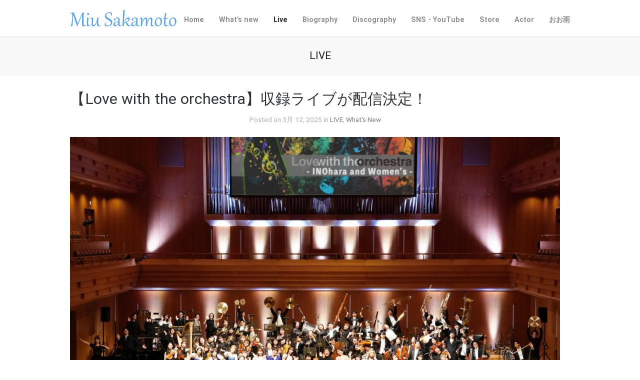

--- FILE ---
content_type: text/html; charset=UTF-8
request_url: http://www.miuskmt.com/category/whatsnew/live/page/2/
body_size: 58243
content:
<!DOCTYPE html>
<html lang="ja">

<head>
	<meta http-equiv="Content-Type" content="text/html; charset=UTF-8" />
	<title>坂本美雨オフィシャルサイト  &raquo; LIVE</title>
	<meta name="viewport" content="width=device-width, initial-scale = 1.0, maximum-scale=1.0, user-scalable=yes" />
	<meta http-equiv="X-UA-Compatible" content="IE=edge" />
	
	<link href='https://fonts.googleapis.com/css?family=PT+Sans' rel='stylesheet' type='text/css'>
	<link rel="stylesheet" type="text/css" href="https://fonts.googleapis.com/css?family=Droid+Serif:regular,bold" />
							
			<link rel="stylesheet" type="text/css" href="https://fonts.googleapis.com/css?family=RobotoDraft:regular,italic,bold,bolditalic" />
				<link rel="stylesheet" type="text/css" href="https://fonts.googleapis.com/css?family=RobotoDraft:regular,italic,bold,bolditalic" />
				<link rel="stylesheet" type="text/css" href="https://fonts.googleapis.com/css?family=RobotoDraft:regular,italic,bold,bolditalic" />
					<link rel="stylesheet" type="text/css" href="https://fonts.googleapis.com/css?family=RobotoDraft:regular,italic,bold,bolditalic" />
				<link rel="stylesheet" type="text/css" href="https://fonts.googleapis.com/css?family=RobotoDraft:regular,italic,bold,bolditalic" />
				<link rel="stylesheet" type="text/css" href="https://fonts.googleapis.com/css?family=RobotoDraft:regular,italic,bold,bolditalic" />
	

	<link rel="stylesheet" href="http://www.miuskmt.com/wp-content/themes/baylie/style.css" type="text/css" media="screen" />
	<link rel="alternate" type="application/rssxml" title="坂本美雨オフィシャルサイト RSS Feed" href="http://www.miuskmt.com/feed/" />
	<link rel="alternate" type="application/atomxml" title="坂本美雨オフィシャルサイト Atom Feed" href="http://www.miuskmt.com/feed/atom/" />
	<link rel="pingback" href="http://www.miuskmt.com/xmlrpc.php" />

	
	
	<link rel='dns-prefetch' href='//maxcdn.bootstrapcdn.com' />
<link rel='dns-prefetch' href='//s.w.org' />
<link rel="alternate" type="application/rss+xml" title="坂本美雨オフィシャルサイト &raquo; LIVE カテゴリーのフィード" href="http://www.miuskmt.com/category/whatsnew/live/feed/" />
		<script type="text/javascript">
			window._wpemojiSettings = {"baseUrl":"https:\/\/s.w.org\/images\/core\/emoji\/2.2.1\/72x72\/","ext":".png","svgUrl":"https:\/\/s.w.org\/images\/core\/emoji\/2.2.1\/svg\/","svgExt":".svg","source":{"concatemoji":"http:\/\/www.miuskmt.com\/wp-includes\/js\/wp-emoji-release.min.js?ver=4.7.31"}};
			!function(t,a,e){var r,n,i,o=a.createElement("canvas"),l=o.getContext&&o.getContext("2d");function c(t){var e=a.createElement("script");e.src=t,e.defer=e.type="text/javascript",a.getElementsByTagName("head")[0].appendChild(e)}for(i=Array("flag","emoji4"),e.supports={everything:!0,everythingExceptFlag:!0},n=0;n<i.length;n++)e.supports[i[n]]=function(t){var e,a=String.fromCharCode;if(!l||!l.fillText)return!1;switch(l.clearRect(0,0,o.width,o.height),l.textBaseline="top",l.font="600 32px Arial",t){case"flag":return(l.fillText(a(55356,56826,55356,56819),0,0),o.toDataURL().length<3e3)?!1:(l.clearRect(0,0,o.width,o.height),l.fillText(a(55356,57331,65039,8205,55356,57096),0,0),e=o.toDataURL(),l.clearRect(0,0,o.width,o.height),l.fillText(a(55356,57331,55356,57096),0,0),e!==o.toDataURL());case"emoji4":return l.fillText(a(55357,56425,55356,57341,8205,55357,56507),0,0),e=o.toDataURL(),l.clearRect(0,0,o.width,o.height),l.fillText(a(55357,56425,55356,57341,55357,56507),0,0),e!==o.toDataURL()}return!1}(i[n]),e.supports.everything=e.supports.everything&&e.supports[i[n]],"flag"!==i[n]&&(e.supports.everythingExceptFlag=e.supports.everythingExceptFlag&&e.supports[i[n]]);e.supports.everythingExceptFlag=e.supports.everythingExceptFlag&&!e.supports.flag,e.DOMReady=!1,e.readyCallback=function(){e.DOMReady=!0},e.supports.everything||(r=function(){e.readyCallback()},a.addEventListener?(a.addEventListener("DOMContentLoaded",r,!1),t.addEventListener("load",r,!1)):(t.attachEvent("onload",r),a.attachEvent("onreadystatechange",function(){"complete"===a.readyState&&e.readyCallback()})),(r=e.source||{}).concatemoji?c(r.concatemoji):r.wpemoji&&r.twemoji&&(c(r.twemoji),c(r.wpemoji)))}(window,document,window._wpemojiSettings);
		</script>
		<style type="text/css">
img.wp-smiley,
img.emoji {
	display: inline !important;
	border: none !important;
	box-shadow: none !important;
	height: 1em !important;
	width: 1em !important;
	margin: 0 .07em !important;
	vertical-align: -0.1em !important;
	background: none !important;
	padding: 0 !important;
}
</style>
<link rel='stylesheet' id='superfish-css'  href='http://www.miuskmt.com/wp-content/themes/baylie/css/superfish.css?ver=1.4.8' type='text/css' media='all' />
<link rel='stylesheet' id='slideshow-css'  href='http://www.miuskmt.com/wp-content/themes/baylie/css/flexslider.css?ver=1.8' type='text/css' media='all' />
<link rel='stylesheet' id='baylie-font-awesome-css'  href='//maxcdn.bootstrapcdn.com/font-awesome/4.2.0/css/font-awesome.min.css?ver=4.2.0' type='text/css' media='all' />
<script type='text/javascript' src='http://www.miuskmt.com/wp-includes/js/jquery/jquery.js?ver=1.12.4'></script>
<script type='text/javascript' src='http://www.miuskmt.com/wp-includes/js/jquery/jquery-migrate.min.js?ver=1.4.1'></script>
<link rel='https://api.w.org/' href='http://www.miuskmt.com/wp-json/' />
<meta name="generator" content="WordPress 4.7.31" />
<meta name="generator" content=" " />

<style type="text/css" media="screen">


	#mainNav ul a{ font-family: 'RobotoDraft'; }
	h1, h2, h3, h4, h5, h6, .homeSection h3, #pageHead h1, .widgetBox span.title { font-family: 'RobotoDraft' !important; }
	.sectionHead p{ font-family: 'RobotoDraft'; }
	body { font-family: 'RobotoDraft'; }
	.home .slideshow h1,.home .slideshow h2,.home .slideshow h3,.home .slideshow h4,.home .slideshow h5 { font-family: 'RobotoDraft' !important; }
	.home .slideshow p { font-family: 'RobotoDraft'; }
	#homeMessage p { font-family: 'RobotoDraft'; }




	blockquote, address {
		border-left: 5px solid #85bec4;
	}
	#filterNav .selected, #filterNav a.selected:hover {
		background-color: #85bec4;
	}

	.posts .post .date
	{
		background-color: #85bec4 !important;
	}
	#content .project.small .inside{
		background-color: #85bec4 !important;
	}

	#homeMessage {
		background-color: #252525;
	}

#mainNav ul a, #mainNav ul li.sfHover ul a { color: #8f8f8f !important;	}
	#mainNav ul li.current a,
	#mainNav ul li.current-cat a,
	#mainNav ul li.current_page_item a,
	#mainNav ul li.current-menu-item a,
	#mainNav ul li.current-post-ancestor a,
	.single-post #mainNav ul li.current_page_parent a,
	#mainNav ul li.current-category-parent a,
	#mainNav ul li.current-category-ancestor a,
	#mainNav ul li.current-portfolio-ancestor a,
	#mainNav ul li.current-projects-ancestor a {
		color: #2e2e2e !important;
	}
	#mainNav ul li.sfHover a,
	#mainNav ul li a:hover,
	#mainNav ul li:hover {
		color: #2e2e2e !important;
	}
	#mainNav ul li.sfHover ul a:hover { color: #2e2e2e !important;}

a { color: #4da7ca;}
a:hover {color: #4290ae;}
.button, #searchsubmit, input[type="submit"] {background-color: #757575;}
 html {height: 101%;} 

</style>

<!--[if IE 8]>
<link rel="stylesheet" href="http://www.miuskmt.com/wp-content/themes/baylie/css/ie8.css" type="text/css" media="screen" />
<![endif]-->
<!--[if IE]><script src="http://html5shiv.googlecode.com/svn/trunk/html5.js"></script><![endif]-->


<script>

  var _gaq = _gaq || [];
  _gaq.push(['_setAccount', 'UA-36283177-1']);
  _gaq.push(['_trackPageview']);

  (function() {
    var ga = document.createElement('script'); ga.type = 'text/javascript'; ga.async = true;
    ga.src = ('https:' == document.location.protocol ? 'https://ssl' : 'http://www') + '.google-analytics.com/ga.js';
    var s = document.getElementsByTagName('script')[0]; s.parentNode.insertBefore(ga, s);
  })();

</script>

<link rel="icon" href="http://www.miuskmt.com/wp-content/uploads/2023/11/cropped-miu_anadare_main_72_s-32x32.jpg" sizes="32x32" />
<link rel="icon" href="http://www.miuskmt.com/wp-content/uploads/2023/11/cropped-miu_anadare_main_72_s-192x192.jpg" sizes="192x192" />
<link rel="apple-touch-icon-precomposed" href="http://www.miuskmt.com/wp-content/uploads/2023/11/cropped-miu_anadare_main_72_s-180x180.jpg" />
<meta name="msapplication-TileImage" content="http://www.miuskmt.com/wp-content/uploads/2023/11/cropped-miu_anadare_main_72_s-270x270.jpg" />
</head>

<body class="archive paged category category-live category-41 paged-2 category-paged-2 chrome has-slideshow" >

<div id="slideNav" class="panel">
 	<a href="javascript:jQuery.pageslide.close()" class="closeBtn"></a>
 	<div id="mainNav">
 		<div class="menu-menu-1-container"><ul id="menu-menu-1" class=""><li id="menu-item-2759" class="menu-item menu-item-type-post_type menu-item-object-page menu-item-home menu-item-2759"><a href="http://www.miuskmt.com/">Home</a></li>
<li id="menu-item-2766" class="menu-item menu-item-type-post_type menu-item-object-page menu-item-2766"><a href="http://www.miuskmt.com/whatsnew/">What&#8217;s new</a></li>
<li id="menu-item-3211" class="menu-item menu-item-type-taxonomy menu-item-object-category current-menu-item menu-item-3211"><a href="http://www.miuskmt.com/category/whatsnew/live/">Live</a></li>
<li id="menu-item-3079" class="menu-item menu-item-type-post_type menu-item-object-page menu-item-3079"><a href="http://www.miuskmt.com/biography/">Biography</a></li>
<li id="menu-item-2760" class="menu-item menu-item-type-post_type menu-item-object-page menu-item-2760"><a href="http://www.miuskmt.com/discography/">Discography</a></li>
<li id="menu-item-2765" class="menu-item menu-item-type-post_type menu-item-object-page menu-item-has-children menu-item-2765"><a href="http://www.miuskmt.com/staffblog/">SNS・YouTube</a>
<ul class="sub-menu">
	<li id="menu-item-2779" class="menu-item menu-item-type-custom menu-item-object-custom menu-item-2779"><a href="https://www.instagram.com/miu_sakamoto/">坂本美雨 Instagram</a></li>
	<li id="menu-item-2780" class="menu-item menu-item-type-custom menu-item-object-custom menu-item-2780"><a href="https://twitter.com/miusakamoto?lang=ja">坂本美雨 Twitter</a></li>
	<li id="menu-item-2781" class="menu-item menu-item-type-custom menu-item-object-custom menu-item-2781"><a href="https://www.facebook.com/MiuSakamotoOfficial/">坂本美雨 Facebook</a></li>
	<li id="menu-item-3177" class="menu-item menu-item-type-custom menu-item-object-custom menu-item-3177"><a href="https://www.instagram.com/miusakamoto.staffofficial/">坂本美雨 25th Anniversary PROJECT Instagram</a></li>
	<li id="menu-item-3508" class="menu-item menu-item-type-custom menu-item-object-custom menu-item-3508"><a href="https://www.youtube.com/channel/UCOlHnTMrGSul31YiPsAKndg">YouTube</a></li>
</ul>
</li>
<li id="menu-item-3622" class="menu-item menu-item-type-custom menu-item-object-custom menu-item-3622"><a href="https://sakamotomiu.stores.jp/">Store</a></li>
<li id="menu-item-2768" class="menu-item menu-item-type-custom menu-item-object-custom menu-item-2768"><a href="https://www.miusakamoto.com/">Actor</a></li>
<li id="menu-item-2778" class="menu-item menu-item-type-custom menu-item-object-custom menu-item-2778"><a href="https://www.ooame.com/">おお雨</a></li>
</ul></div> 	</div>
 	</div>

<div id="container">
<div id="header">
		<div class="bottom">
	<div class="surround">
	<div class="inside clearfix">
						<div id="logo">
					<h3 class="logo"><a href="http://www.miuskmt.com"><img src="http://www.miuskmt.com/wp-content/uploads/2013/09/logo2.svg" alt="坂本美雨オフィシャルサイト" /></a></h3>
				</div>

		<div id="mainNav" class="clearfix">
			<div class="menu-menu-1-container"><ul id="menu-menu-2" class="sf-menu"><li class="menu-item menu-item-type-post_type menu-item-object-page menu-item-home menu-item-2759"><a href="http://www.miuskmt.com/">Home</a></li>
<li class="menu-item menu-item-type-post_type menu-item-object-page menu-item-2766"><a href="http://www.miuskmt.com/whatsnew/">What&#8217;s new</a></li>
<li class="menu-item menu-item-type-taxonomy menu-item-object-category current-menu-item menu-item-3211"><a href="http://www.miuskmt.com/category/whatsnew/live/">Live</a></li>
<li class="menu-item menu-item-type-post_type menu-item-object-page menu-item-3079"><a href="http://www.miuskmt.com/biography/">Biography</a></li>
<li class="menu-item menu-item-type-post_type menu-item-object-page menu-item-2760"><a href="http://www.miuskmt.com/discography/">Discography</a></li>
<li class="menu-item menu-item-type-post_type menu-item-object-page menu-item-has-children menu-item-2765"><a href="http://www.miuskmt.com/staffblog/">SNS・YouTube</a>
<ul class="sub-menu">
	<li class="menu-item menu-item-type-custom menu-item-object-custom menu-item-2779"><a href="https://www.instagram.com/miu_sakamoto/">坂本美雨 Instagram</a></li>
	<li class="menu-item menu-item-type-custom menu-item-object-custom menu-item-2780"><a href="https://twitter.com/miusakamoto?lang=ja">坂本美雨 Twitter</a></li>
	<li class="menu-item menu-item-type-custom menu-item-object-custom menu-item-2781"><a href="https://www.facebook.com/MiuSakamotoOfficial/">坂本美雨 Facebook</a></li>
	<li class="menu-item menu-item-type-custom menu-item-object-custom menu-item-3177"><a href="https://www.instagram.com/miusakamoto.staffofficial/">坂本美雨 25th Anniversary PROJECT Instagram</a></li>
	<li class="menu-item menu-item-type-custom menu-item-object-custom menu-item-3508"><a href="https://www.youtube.com/channel/UCOlHnTMrGSul31YiPsAKndg">YouTube</a></li>
</ul>
</li>
<li class="menu-item menu-item-type-custom menu-item-object-custom menu-item-3622"><a href="https://sakamotomiu.stores.jp/">Store</a></li>
<li class="menu-item menu-item-type-custom menu-item-object-custom menu-item-2768"><a href="https://www.miusakamoto.com/">Actor</a></li>
<li class="menu-item menu-item-type-custom menu-item-object-custom menu-item-2778"><a href="https://www.ooame.com/">おお雨</a></li>
</ul></div>			<a href="#slideNav" id="menu-toggle"></a>
		</div>

	</div>
	</div>
	</div>
</div>

		<div id="pageHead">
								<h1>LIVE</h1>
									
					</div>
		<div id="middle" class="clearfix">
		<div id="content" class="full">
			<div class="posts clearfix">
							<div class="post-4523 post type-post status-publish format-standard hentry category-live category-whatsnew">
	<div class="inside">
	<h3><a href="http://www.miuskmt.com/2025/03/love-with-the-orchestra/" rel="bookmark" >【Love with the orchestra】収録ライブが配信決定！</a></h3>
	<div class="meta clearfix">
								
		Posted 				on 3月 12, 2025		in <a href="http://www.miuskmt.com/category/whatsnew/live/" rel="category tag">LIVE</a>, <a href="http://www.miuskmt.com/category/whatsnew/" rel="category tag">What's New</a>		
			</div>

			<p><img class="alignnone size-large wp-image-4525" src="http://www.miuskmt.com/wp-content/uploads/2025/02/LwO_0309_ALL-1024x683.jpg" alt="" width="1024" height="683" srcset="http://www.miuskmt.com/wp-content/uploads/2025/02/LwO_0309_ALL-1024x683.jpg 1024w, http://www.miuskmt.com/wp-content/uploads/2025/02/LwO_0309_ALL-300x200.jpg 300w, http://www.miuskmt.com/wp-content/uploads/2025/02/LwO_0309_ALL-768x512.jpg 768w, http://www.miuskmt.com/wp-content/uploads/2025/02/LwO_0309_ALL-1000x667.jpg 1000w" sizes="(max-width: 1024px) 100vw, 1024px" /></p>
<p>井ノ原快彦さんがキュレーターをつとめる【Love with the orchestra &#8211; INOhara and Women&#8217;s –】<br />
収録ライブが配信決定！</p>
<p>配信日時：2025年3月22日（土）12:00～<br />
＊見逃し配信あり＝2025年3月30日（日）23:59 まで</p>
<p>配信視聴販売期間：2025年3月9日（日）14:30～2025年3月30日（日）21:00</p>
<p>配信視聴先：U-NEXT <a href="https://t.unext.jp/r/love_orche" data-saferedirecturl="https://www.google.com/url?q=https://t.unext.jp/r/love_orche&amp;source=gmail&amp;ust=1741852303052000&amp;usg=AOvVaw0mQrdsLhp0qDK2DC1SdR8J">https://t.unext.jp/r/love_orche</p>
<p></a>視聴チケット料金：3,000円（税込）<br />
※見逃し配信のみ購入の場合も、価格に変更はありません。<br />
※ライブ配信を購入済みであれば見逃し配信も視聴できます。</p>
<p style="font-weight: 400;">配信内容：3/9(日)19時より開催した「Love with the orchestra」の収録ライブ配信。<br />
（※生配信ではございません）</p>
<p>配信に関するお問い合わせ：<a href="https://help.unext.jp/info/info011b" data-saferedirecturl="https://www.google.com/url?q=https://help.unext.jp/info/info011b&amp;source=gmail&amp;ust=1741852303052000&amp;usg=AOvVaw0ni995U14grCmZ2FE5ut4N">https://help.unext.jp/info/info011b</a></p>
<hr />
<p style="font-weight: 400;">
		</div>

</div>							<div class="post-4507 post type-post status-publish format-standard has-post-thumbnail hentry category-live category-whatsnew">
	<div class="inside">
	<h3><a href="http://www.miuskmt.com/2025/02/comtan/" rel="bookmark" >2/22(土)【イベント＆オンライン配信（Zoom）】『コムタンっていうネコの本』 出版記念 先行発売トークイベント</a></h3>
	<div class="meta clearfix">
								
		Posted 				on 2月 14, 2025		in <a href="http://www.miuskmt.com/category/whatsnew/live/" rel="category tag">LIVE</a>, <a href="http://www.miuskmt.com/category/whatsnew/" rel="category tag">What's New</a>		
			</div>

			<p><img class="alignnone size-large wp-image-4508" src="http://www.miuskmt.com/wp-content/uploads/2025/02/IMG_2643-1024x1024.jpg" alt="" width="1024" height="1024" srcset="http://www.miuskmt.com/wp-content/uploads/2025/02/IMG_2643-1024x1024.jpg 1024w, http://www.miuskmt.com/wp-content/uploads/2025/02/IMG_2643-150x150.jpg 150w, http://www.miuskmt.com/wp-content/uploads/2025/02/IMG_2643-300x300.jpg 300w, http://www.miuskmt.com/wp-content/uploads/2025/02/IMG_2643-768x768.jpg 768w, http://www.miuskmt.com/wp-content/uploads/2025/02/IMG_2643-100x100.jpg 100w, http://www.miuskmt.com/wp-content/uploads/2025/02/IMG_2643-120x120.jpg 120w, http://www.miuskmt.com/wp-content/uploads/2025/02/IMG_2643-570x570.jpg 570w, http://www.miuskmt.com/wp-content/uploads/2025/02/IMG_2643-1000x1000.jpg 1000w, http://www.miuskmt.com/wp-content/uploads/2025/02/IMG_2643.jpg 1080w" sizes="(max-width: 1024px) 100vw, 1024px" /></p>
<p>坂本美雨のネコ親戚でもある、Cat’s ISSUE ディレクターの太田メグさんが、愛猫「コムタン」のことを綴った新刊<br />
『コムタンっていうネコの本』の出版を記念して、先行発売トークイベントが開催。<br />
坂本美雨も出演いたします。</p>
<p><strong>【イベント＆オンライン配信（Zoom）】『コムタンっていうネコの本』 出版記念 先行発売トークイベント</strong><br />
<img class="alignnone size-medium wp-image-4510" src="http://www.miuskmt.com/wp-content/uploads/2025/02/IMG_2641-225x300.jpg" alt="" width="225" height="300" srcset="http://www.miuskmt.com/wp-content/uploads/2025/02/IMG_2641-225x300.jpg 225w, http://www.miuskmt.com/wp-content/uploads/2025/02/IMG_2641-768x1024.jpg 768w, http://www.miuskmt.com/wp-content/uploads/2025/02/IMG_2641-1000x1333.jpg 1000w, http://www.miuskmt.com/wp-content/uploads/2025/02/IMG_2641.jpg 1134w" sizes="(max-width: 225px) 100vw, 225px" /><br />
<em>「ネコとの暮らしは、面白くてかわいくて、時に切なくて、そしてなによりも愛に溢れている！」</em></p>
<p>ミュージシャン・坂本美雨、Uhr ディレクター・濱中鮎子をゲストに迎え、 著者でCat’s ISSUE ディレクターである、太田メグとの3名による、ネコへの偏愛を語るトークイベントが開催。<br />
Cat’s ISSUEのアイコンネコ「コムタン」を中心に、 坂本美雨の愛ネコ・サバ美や、濱中鮎子の愛ネコ・チャイとの暮らしを、 リアルな眼差しで語ります。</p>
<p>イベント参加者には、書籍にはさめる「コムタンのフィルムしおりセット」をプレゼント！<br />
また、トークイベントに来店参加いただいた方には太田メグさんのサイン会にご参加いただけます！（※希望者のみ）<br />
（先行販売の書籍は、特装版でコムタントランプがつきます）<br />
<img class="alignnone size-medium wp-image-4509" src="http://www.miuskmt.com/wp-content/uploads/2025/02/IMG_2642-300x200.jpg" alt="" width="300" height="200" srcset="http://www.miuskmt.com/wp-content/uploads/2025/02/IMG_2642-300x200.jpg 300w, http://www.miuskmt.com/wp-content/uploads/2025/02/IMG_2642-768x512.jpg 768w, http://www.miuskmt.com/wp-content/uploads/2025/02/IMG_2642-1024x683.jpg 1024w, http://www.miuskmt.com/wp-content/uploads/2025/02/IMG_2642-1000x667.jpg 1000w, http://www.miuskmt.com/wp-content/uploads/2025/02/IMG_2642.jpg 1200w" sizes="(max-width: 300px) 100vw, 300px" /></p>
<p><strong><span class="value">日時：2024年2月22日(土)  </span><span class="value">19:00～20:30(15分前より入場／接続可能です)<br />
</span><span class="value">場所：代官山 蔦屋書店3号館 2階 イベントスペース／ZOOM配信</span></strong></p>
<div class="midashi">
<h4><span style="color: #ff0000;">このイベントはオフライン(代官山 蔦屋書店内)とオンライン同時開催イベントです。</span><br />
<span style="color: #ff0000;"> お申し込み時に、来店参加orオンライン参加のいずれかをお選び頂き、ご参加下さい。</span></h4>
</div>
<div>
<div>【参加条件】<br />
イベントチケット予約・販売サービス「Event Manager」にて、いずれかの対象商品をご購入いただいたお客様がご参加いただけます。【対象商品】<br />
<u><strong>■来店参加…65名</strong></u><br />
・【来店参加】トランプ付き特装版 書籍『コムタンっていうネコの本』(2,800円税込)＋参加チケット(1,650円税込)　合計4,450円(税込）</p>
<div></div>
<div><u><strong>■オンライン参加…400名</strong></u><br />
・【オンライン参加】参加チケット　1,100円税込</div>
<div></div>
<div><strong>※トランプ付き特装版 書籍は店頭でも販売しております。</strong></div>
</div>
<div><strong>※Event Manegerで取得したお客様の個人情報は、本イベントへお申し込み頂いた方への商品発送にのみ使用し、それ以外での使用は行いません。個人情報のお取り扱いについてご同意の上、お申込み下さい。</strong></div>
<div><a class="btn-border" href="https://eventmanager-plus.jp/get/263b04e7ef904fece7825038952029d4e8576f5ee235695ff87259909a11d02c">▶ お申込みはこちら</a></div>
<div class="sub">(Event Manegerへ遷移します)<br />
受付締め切り: 2025年2月22日(土) 18:00まで</div>
<div><strong>【イベント アーカイブ配信のお知らせ】</strong></div>
<div>本イベントにお申込みのお客様は、イベント終了後、一定期間イベントのアーカイブ配信をご視聴頂けます。<br />
日時にご都合がつかない場合や、もう一度見たい場合などにご利用ください。<br />
なお、イベント終了後は、アーカイブ配信のみの販売等はございませんのでご注意ください。<br />
アーカイブ配信視聴方法につきましては、準備ができ次第、対象商品をご購入のお客様あてにメッセージをお送りさせていただきます。<b>イベント参加方法や注意事項など、最新情報はヘルプページよりご確認ください。</b><br />
▶<a href="https://store.tsite.jp/daikanyama/news/t-site/29174-1442420929.html">https://store.tsite.jp/daikanyama/news/t-site/29174-1442420929.html</a></div>
<div>
<hr />
</div>
</div>
		</div>

</div>							<div class="post-4515 post type-post status-publish format-standard has-post-thumbnail hentry category-live category-whatsnew">
	<div class="inside">
	<h3><a href="http://www.miuskmt.com/2025/02/love-with-the-orchestra2025/" rel="bookmark" >3/9(日)Love with the orchestra &#8211; INOhara and Women&#8217;s &#8211;</a></h3>
	<div class="meta clearfix">
								
		Posted 				on 2月 14, 2025		in <a href="http://www.miuskmt.com/category/whatsnew/live/" rel="category tag">LIVE</a>, <a href="http://www.miuskmt.com/category/whatsnew/" rel="category tag">What's New</a>		
			</div>

			<p>井ノ原快彦さんがキュレーターをつとめる音楽イベントへの出演が決定しました！</p>
<h3><img class="alignnone size-large wp-image-4516" src="http://www.miuskmt.com/wp-content/uploads/2025/02/LWTO2025春_01-717x1024.jpg" alt="" width="717" height="1024" srcset="http://www.miuskmt.com/wp-content/uploads/2025/02/LWTO2025春_01-717x1024.jpg 717w, http://www.miuskmt.com/wp-content/uploads/2025/02/LWTO2025春_01-210x300.jpg 210w, http://www.miuskmt.com/wp-content/uploads/2025/02/LWTO2025春_01-768x1096.jpg 768w, http://www.miuskmt.com/wp-content/uploads/2025/02/LWTO2025春_01-1000x1427.jpg 1000w, http://www.miuskmt.com/wp-content/uploads/2025/02/LWTO2025春_01.jpg 1051w" sizes="(max-width: 717px) 100vw, 717px" /></p>
<p>井ノ原快彦[20th Century]をキュレーターに迎え開催する「Love with the orchestra」<br />
ジャンルを超えた多才な女性アーティストたちが集い、 彼女たちとオーケストラとイノッチで贈る、美しくも柔らかい、色彩溢れる音楽の1日。</h3>
<p>様々な音楽ジャンルから集った、精鋭アーティストたちとフル・オーケストラとの共同創造の空間を提供してきた 「Love with the orchestra （旧タイトル：Love from Orchestra） 」。</p>
<p>昨年開催された本公演に出演し、オーケストラと共に素晴らしいステージを披露した20th Centuryの井ノ原快彦 が、今回は出演だけでなく、キュレーターとしても参加。これまで大きく語られることはなかったが、音楽の造詣に 深く、特に、昭和歌謡、フォーク、ロック、CITYPOPなど、新旧の邦楽についての深い知識と、プライベートでは 人知れず神出鬼没の和モノDJとして活躍する一面もあります。そんな井ノ原が、再びオーケストラの調べと共に、 今一番聴きたい、共演してみたい女性アーティストに出演をオファー。</p>
<p>「Love with the orchestra &#8211; INOhara and Women‘s -」と題して、無二となるアーティストたちの溶け合いが、 2025年3月9日（日）東京オペラシティ コンサートホールにて実現します。<br />
出演・キュレーターは、井ノ原快彦。 参加アーティストは、BEYOOOOONDS、柴田聡子、坂本美雨、 佐々木彩夏[ももいろクローバーZ]。 さらに、後日スペシャルゲストを発表予定 。 豪華アーティストたちによる、美しくも柔らかい、色彩溢れる音楽の1日にご期待ください。<br />
＜ライブコンサート＞<br />
【 Love with the orchestra &#8211; INOhara and Women&#8217;s &#8211; 】<br />
2025年3月9日(日) ① 開場14:30 / 開演15:00 ② 開場18:30 / 開演19:00<br />
会場： 東京オペラシティ コンサートホール（東京都新宿区西新宿3-20-2）</p>
<p>＜キュレーター＞<br />
井ノ原快彦</p>
<p>＜参加アーティスト＞<br />
BEYOOOOONDS<br />
柴田聡子<br />
坂本美雨<br />
佐々木彩夏[ももいろクローバーZ]</p>
<p>＜スペシャルゲスト＞<br />
後日発表予定</p>
<p>＜指揮＞<br />
辻博之</p>
<p>＜管弦楽＞<br />
グランドフィルハーモニック東京</p>
<p>チケット料金： 着席指定S席：11,000円（税込）／着席指定A席：8,800円（税込）</p>
<p>※未就学児童入場不可<br />
※公演中は必ず着席して頂きます。お立ちになってのご観覧はご遠慮くださいますようお願い申し上げます。<br />
※ご購入後の返金・クレーム及びお席の振替は一切お受けできません。予めご了承ください。<br />
※本公演のチケットは「チケット不正転売禁止法」の対象となる「特定興行入場券」として販売いたします。 主催者の同意のない有償譲渡は禁止されています。</p>
<p><strong>◎チケット販売</strong><br />
<strong><br />
公式サイト先行販売＝ 2025年2月14日（金）12:00〜2月18日(火)18:00まで<br />
<a href="https://www.cnplayguide.com/lo25/hp/">https://www.cnplayguide.com/lo25/hp/</a></strong><br />
<strong><br />
一般発売＝2025年3月2日（日）10:00</strong></p>
<p>お問い合わせ： 公演事務局：https://supportform.jp/event （平日10:00～17:00）</p>
<p>※お問い合わせは24時間承っておりますがご対応は営業時間内とさせていただきます。 なお、内容によってはご回答までに少々お時間をいただく場合もございますので 予めご了承いただけますようお願い申し上げます。</p>
<p>公式サイト： <a href="http://love-orche.com/">http://love-orche.com/</a></p>
<p>主催： Love with the orchestra<br />
製作委員会 企画･制作： プロデュースNOTE、Fu-10、アーツイノベーター・ジャパン、グランドフィルハーモニック東京</p>
<hr />
<p>&nbsp;</p>
		</div>

</div>							<div class="post-4488 post type-post status-publish format-standard has-post-thumbnail hentry category-live category-whatsnew">
	<div class="inside">
	<h3><a href="http://www.miuskmt.com/2025/01/141200-2/" rel="bookmark" >3/1(土)おおはた雄一×坂本美雨×原田郁子(クラムボン) in 愛媛</a></h3>
	<div class="meta clearfix">
								
		Posted 				on 1月 14, 2025		in <a href="http://www.miuskmt.com/category/whatsnew/live/" rel="category tag">LIVE</a>, <a href="http://www.miuskmt.com/category/whatsnew/" rel="category tag">What's New</a>		
			</div>

			<p><img class="alignnone wp-image-4489 size-medium" src="http://www.miuskmt.com/wp-content/uploads/2025/01/20250301開催_quiet-music-revue_写真-222x300.jpg" alt="" width="222" height="300" srcset="http://www.miuskmt.com/wp-content/uploads/2025/01/20250301開催_quiet-music-revue_写真-222x300.jpg 222w, http://www.miuskmt.com/wp-content/uploads/2025/01/20250301開催_quiet-music-revue_写真-768x1038.jpg 768w, http://www.miuskmt.com/wp-content/uploads/2025/01/20250301開催_quiet-music-revue_写真-758x1024.jpg 758w, http://www.miuskmt.com/wp-content/uploads/2025/01/20250301開催_quiet-music-revue_写真-1000x1351.jpg 1000w, http://www.miuskmt.com/wp-content/uploads/2025/01/20250301開催_quiet-music-revue_写真.jpg 1421w" sizes="(max-width: 222px) 100vw, 222px" /> <img class="alignnone wp-image-4490 size-medium" src="http://www.miuskmt.com/wp-content/uploads/2025/01/20250301開催_quiet-music-revue-212x300.jpeg" alt="" width="212" height="300" srcset="http://www.miuskmt.com/wp-content/uploads/2025/01/20250301開催_quiet-music-revue-212x300.jpeg 212w, http://www.miuskmt.com/wp-content/uploads/2025/01/20250301開催_quiet-music-revue-768x1086.jpeg 768w, http://www.miuskmt.com/wp-content/uploads/2025/01/20250301開催_quiet-music-revue-724x1024.jpeg 724w, http://www.miuskmt.com/wp-content/uploads/2025/01/20250301開催_quiet-music-revue-1000x1414.jpeg 1000w, http://www.miuskmt.com/wp-content/uploads/2025/01/20250301開催_quiet-music-revue.jpeg 1358w" sizes="(max-width: 212px) 100vw, 212px" /></p>
<p>【特別な夜、特別な音楽】</p>
<p>3人のシンガーソングライターによるアコースティックライブが実<wbr />現！<br />
<span class="il">おおはた</span>雄一、原田郁子（クラムボン）、坂本美雨が紡ぐ、<br />
ギター、ピアノ、そして歌が響き合う唯一無二の音楽空間。<br />
シンプルな編成が生み出す繊細で奥深い音像が、<br />
心の奥に響き、特別な夜を彩ります。<br />
静けさと温もりが共存する、<wbr />ここでしか味わえないライブ体験をぜひ。</p>
<p>&#8212;&#8212;&#8212;&#8212;&#8212;&#8212;&#8212;&#8212;&#8211;</p>
<p>ｑｕｉｅｔ　ｍｕｓｉｃ　ｒｅｖｕｅ<br />
歌とギターとピアノで紡ぐ、三人演奏会</p>
<p>[出演] <span class="il">おおはた</span>雄一、坂本美雨、原田郁子(クラムボン)</p>
<p>[会場] 愛媛県県民文化会館　サブホール<br />
<a href="https://www.kenbun.jp/" target="_blank" rel="noopener noreferrer" data-saferedirecturl="https://www.google.com/url?q=https://www.kenbun.jp/&amp;source=gmail&amp;ust=1737298739152000&amp;usg=AOvVaw3TcdsyHu7kQAHbpNVpHbHh">https://www.kenbun.jp/</a></p>
<p>2025年3月1日(土)<br />
開場17:30 開演18:00</p>
<p>全席指定(一般)：¥3,500</p>
<p>※席を必要としない未就学児の観覧無料。<br />
必ず一般チケットをお持ちの同伴者とご来場ください。</p>
<p>[チケット一般発売]<br />
イープラス　1/14(火)10:00〜販売開始<br />
<a href="https://eplus.jp/sf/detail/4248040001-P0030001P021001" target="_blank" rel="noopener noreferrer" data-saferedirecturl="https://www.google.com/url?q=https://eplus.jp/sf/detail/4248040001-P0030001P021001&amp;source=gmail&amp;ust=1737298739152000&amp;usg=AOvVaw0RIlSGVtLJOb_VGUVzwP0_">https://eplus.jp/sf/detail/<wbr />4248040001-P0030001P021001</a></p>
<p>[問] 株式会社エス・ピー・シー<br />
0899274777<br />
<a href="https://www.kenbun.jp/" target="_blank" rel="noopener noreferrer" data-saferedirecturl="https://www.google.com/url?q=https://www.kenbun.jp/&amp;source=gmail&amp;ust=1737298739152000&amp;usg=AOvVaw3TcdsyHu7kQAHbpNVpHbHh">https://www.kenbun.jp/</a></p>
<hr />
<p>&nbsp;</p>
		</div>

</div>							<div class="post-4474 post type-post status-publish format-standard has-post-thumbnail hentry category-live category-whatsnew">
	<div class="inside">
	<h3><a href="http://www.miuskmt.com/2024/11/tribute-to-ryuichi-sakamoto/" rel="bookmark" >12/4(水)【伊藤ゴロー＋ジャキス&#038;パウラ・モレレンバウム 〜Tribute to Ryuichi Sakamoto〜】in静岡</a></h3>
	<div class="meta clearfix">
								
		Posted 				on 11月 27, 2024		in <a href="http://www.miuskmt.com/category/whatsnew/live/" rel="category tag">LIVE</a>, <a href="http://www.miuskmt.com/category/whatsnew/" rel="category tag">What's New</a>		
			</div>

			<p><img class="alignnone wp-image-4475" src="http://www.miuskmt.com/wp-content/uploads/2024/11/003304_8-725x1024.jpg" alt="" width="500" height="706" srcset="http://www.miuskmt.com/wp-content/uploads/2024/11/003304_8-725x1024.jpg 725w, http://www.miuskmt.com/wp-content/uploads/2024/11/003304_8-212x300.jpg 212w, http://www.miuskmt.com/wp-content/uploads/2024/11/003304_8-768x1085.jpg 768w, http://www.miuskmt.com/wp-content/uploads/2024/11/003304_8.jpg 800w" sizes="(max-width: 500px) 100vw, 500px" /></p>
<p><em><strong>ブラジル音楽と坂本龍一との縁で結ばれた稀代のサウンドメイカー伊藤ゴローとジャキス・モレレンバウム。</strong></em><br />
<em><strong>Morelenbaum2/Sakamotoのアルバム『CASA』でヴォーカルを担当したパウラ・モレレンバウム。</strong></em><br />
<em><strong>ジャンルを超えた仲間たちと紡ぐ、坂本龍一へのオマージュ。</strong></em></p>
<p><strong>【出演】</strong><br />
伊藤ゴロー（ギター、編曲）<br />
ジャキス・モレレンバウム（チェロ）<br />
パウラ・モレレンバウム （ヴォーカル）<br />
佐藤浩一（ピアノ）<br />
小川慶太（ドラムス、パーカッション）<br />
角銅真実（パーカッション）<br />
伊藤彩（ヴァイオリン）<br />
スペシャルゲスト：坂本美雨（ヴォーカル）</p>
<p>日時：2024年12月4日(水) 19:00開演<br />
会場：静岡県コンベンションアーツセンター／グランシップ 中ホール・大地<br />
(JR東静岡駅南口隣接)<br />
チケット：一般 5,000円　こども・学生（28歳以下の学生）1,000円　※未就学児入場不可</p>
<p>【お問合わせ】<br />
グランシップチケットセンター　TEL.054-289-9000　(10:00～18:00/休館日を除く)<br />
<a href="https://www.granship.or.jp/visitors/event/detail.php?id=3304">https://www.granship.or.jp/visitors/event/detail.php?id=3304</a></p>
<p>&nbsp;</p>
<p><div class="videoContainer"><iframe width="500" height="281" src="https://www.youtube.com/embed/ZauYGpi0GGY?feature=oembed" frameborder="0" allow="accelerometer; autoplay; clipboard-write; encrypted-media; gyroscope; picture-in-picture; web-share" referrerpolicy="strict-origin-when-cross-origin" allowfullscreen title="Morelenbaum 2 &amp; Ryuchi Sakamoto - Jazz à Vienne 2003 - LIVE"></iframe></div></p>
<hr />
<p>&nbsp;</p>
		</div>

</div>							<div class="post-4432 post type-post status-publish format-standard has-post-thumbnail hentry category-live category-whatsnew">
	<div class="inside">
	<h3><a href="http://www.miuskmt.com/2024/10/kinekomusiclive/" rel="bookmark" >11/2(土)キネコ国際映画祭「キネコ・ミュージックライブ」 おお雨（東京・二子玉川）</a></h3>
	<div class="meta clearfix">
								
		Posted 				on 10月 21, 2024		in <a href="http://www.miuskmt.com/category/whatsnew/live/" rel="category tag">LIVE</a>, <a href="http://www.miuskmt.com/category/whatsnew/" rel="category tag">What's New</a>		
			</div>

			<h5><strong><img class="alignnone size-full wp-image-4433" src="http://www.miuskmt.com/wp-content/uploads/2024/10/logo.png" alt="" width="426" height="288" srcset="http://www.miuskmt.com/wp-content/uploads/2024/10/logo.png 426w, http://www.miuskmt.com/wp-content/uploads/2024/10/logo-300x203.png 300w" sizes="(max-width: 426px) 100vw, 426px" /></strong></h5>
<h5><strong>「第31回 キネコ国際映画祭」の野外上映会場となる多摩川河川敷にて、おお雨（おおはた雄一＋坂本美雨）のLIVEが開催！</strong></h5>
<p><strong>日時：2024年11月2日（土）</strong><br />
<strong>開場 15:30 ／開演 16:00 ← キネコ・ミュージックライブ</strong><br />
<strong>会場：多摩川河川敷（二子玉川公園前）</strong><br />
<strong> 料金：無料</strong></p>
<p>※無料ですが入場券が必要となります。「キネコ国際映画祭」の HPからお申し込みください<br />
※0〜2歳は入場券は不要。3歳以上の方から入場券が必要です。<br />
詳しくは▶︎ <a href="https://cloud-pass.jp/get/priorityOD1">https://cloud-pass.jp/get/priorityOD1</a></p>
<p>&nbsp;</p>
<p>11月2日（土）の野外上映は、ハリー・ポッターシリーズのプロデューサーであるデビッド・ハイマンが製作した「ウォンカとチョコレート工場のはじまり」です。<br />
(※野外上映『ミズベリング・シアター』は17:30から)</p>
<p><div class="videoContainer"><iframe width="500" height="281" src="https://www.youtube.com/embed/kIlG2F0_hCY?feature=oembed" frameborder="0" allow="accelerometer; autoplay; clipboard-write; encrypted-media; gyroscope; picture-in-picture; web-share" referrerpolicy="strict-origin-when-cross-origin" allowfullscreen title="映画『ウォンカとチョコレート工場のはじまり』本予告 2023年12月8日（金）公開"></iframe></div></p>
<p>&nbsp;</p>
<p><em>〜〜〜〜〜〜〜〜〜〜〜〜〜〜〜〜〜〜〜〜〜<br />
初めてのキネコ、子どもたちが自由に遊び回れるような河川敷の伸びやかな空間で歌えることを楽しみにしています。秋の心地よい風に身を任せながら、思い思いのペースで過ごせる時間となることを願っています。映画と合わせて、ぜひゆっくりお過ごしください。</em><br />
<em>（坂本美雨）<br />
〜〜〜〜〜〜〜〜〜〜〜〜〜〜〜〜〜〜〜〜〜</em></p>
<p><em><strong>＜キネコ国際映画祭とは？＞</strong></em><br />
1992年から毎年開催している「キネコ国際映画祭」は、子どもから大人まで楽しめる国際映画祭です。<br />
第31回目のテーマは「PLAY＆PRAY FOR PEACE〜せかいからあらそいがなくなりますように〜」。<br />
海外から多くの映画監督・関係者が集い、世界中から集められた映画を子どもたちの年齢に合わせたプログラムで上映する当映画祭は、今年も映画を通じて未来を願う作品上映、生吹替えによる“ライブ・シネマ”や多様なワークショップなど、親子で楽しめる企画を盛りだくさんにご用意しています。</p>
<p>10月31日（木）〜11月5日（火）の期間中、二子玉川ライズや玉川髙島屋S・C、二子玉川公園などを中心とした二子玉川一帯がキネコ国際映画祭で盛りあがります。</p>
<p><em><strong><a href="https://www.kineko.jp/">キネコ国際映画祭</a></strong></em><br />
<em><strong>https://www.kineko.jp/</strong></em></p>
<p>&nbsp;</p>
<p>＜野外上映ミズベリングシアター／キネコ・ミュージックライブ＞<br />
場所：多摩川河川敷（二子玉川公園前）<br />
期間：11月2日（土）〜4日（月・休）</p>
<p>※入場券（全日無料）が必要となります。<br />
※レジャーシート、防寒着、あたたかい飲み物を各自ご持参ください。<br />
※3歳以上の方から入場チケットが必要です(無料)<br />
※雨天の場合は上映中止となる場合があります。SNS、HPをご確認ください。<br />
※ペット同伴可能エリアあり</p>
<hr />
<p>&nbsp;</p>
		</div>

</div>							<div class="post-4356 post type-post status-publish format-standard has-post-thumbnail hentry category-live category-whatsnew">
	<div class="inside">
	<h3><a href="http://www.miuskmt.com/2024/08/pianoera/" rel="bookmark" >11/23(月) 【THE PIANO ERA 2024】原摩利彦 feat. 坂本美雨（東京・目黒）</a></h3>
	<div class="meta clearfix">
								
		Posted 				on 8月 30, 2024		in <a href="http://www.miuskmt.com/category/whatsnew/live/" rel="category tag">LIVE</a>, <a href="http://www.miuskmt.com/category/whatsnew/" rel="category tag">What's New</a>		
			</div>

			<p><img class="alignnone wp-image-4357" src="http://www.miuskmt.com/wp-content/uploads/2024/08/pianoera-819x1024.jpeg" alt="" width="500" height="625" srcset="http://www.miuskmt.com/wp-content/uploads/2024/08/pianoera-819x1024.jpeg 819w, http://www.miuskmt.com/wp-content/uploads/2024/08/pianoera-240x300.jpeg 240w, http://www.miuskmt.com/wp-content/uploads/2024/08/pianoera-768x960.jpeg 768w, http://www.miuskmt.com/wp-content/uploads/2024/08/pianoera-1000x1250.jpeg 1000w" sizes="(max-width: 500px) 100vw, 500px" /></p>
<p><strong>【ザ・ピアノエラ2024】</strong><br />
<strong>世界から日本から、ピアノ音楽の現在と未来に出会う二日間</strong></p>
<p><em>＊坂本美雨は原摩利彦さんと11/23(土)に出演します。</em></p>
<p><strong>日時：11月23日(土祝)・24日(日)</strong><br />
<strong>会場：東京・めぐろパーシモンホール 大ホール</strong></p>
<p><strong>《Day1 | 11月23日(土祝)》</strong><br />
<strong>バルモレイ [Balmorhea / USA]</strong><br />
<strong>ハナキフ [Hanakiv / Estonia]</strong><br />
<strong>原 摩利彦 feat. 坂本美雨 [Japan]</strong></p>
<p><strong>《Day2 | 11月24日(日)》</strong><br />
<strong>カルロス・アギーレ [Carlos Aguirre / USA]</strong><br />
<strong>ビュシュラ・カイクチャ [Büşra Kayıkçı / Türkiye]</strong><br />
<strong>江﨑文武 [Japan]</strong></p>
<p><em>8月31日(土)10時からチケット一般販売開始！</em><br />
Live Pocketにて販売。指定席は座席選択ができます。<br />
Live Pocketチケット販売ページ⇒ <a href="https://t.livepocket.jp/t/pianoera2024">https://t.livepocket.jp/t/pianoera2024</a></p>
<p>■指定席単日券：8,800円<br />
■自由席単日券：8,300円<br />
■指定席2日通し券：16,800円<br />
■自由席親子券(単日券)：13,800円(大人1名＋同伴中学生以下1名ご入場できます。)<br />
■車イス席(指定席)：8,800円</p>
<p>9月5日からはパーシモンホールチケットセンターでも販売します。<br />
紙チケット・電話・対面での購入をご希望の方はパーシモンホールチケットセンターをご利用ください。<br />
※セブンイレブンで発券できます。<br />
※単日券のみの取り扱いです。2日通し券はLive Pocketをご利用ください。</p>
<p>パーシモンホールチケットセンター（インターネット、電話、対面で購入可）<br />
ウェブサイト⇒ <a href="https://persimmon.or.jp/ticket.html">https://persimmon.or.jp/ticket.html</a><br />
tel 03-5701-2904（10:00-19:00）</p>
<p>チケットの詳細はこちら☞<a href="http://thepianoera.com/ticket/">http://thepianoera.com/ticket/</a></p>
<p>■未就学児入場不可<br />
■2日通し券は指定席のみ。両日同じ席になります。<br />
■自由席エリアは当日会場にて発表。立ち見不可。<br />
■自由席親子券は大人1名と中学生以下1名ご入場できる単日券。入場時にお子様同伴の確認をさせていただきます。席は自由席エリアです。<br />
■購入時はチケット料金以外にプレイガイドごとに諸手数料がかかります。<br />
■出演者の変更、荒天、公共交通機関の事故や遅延、お客様の体調不良・発熱、その他いかなる理由でご来場いただけなかった場合も払い戻しはお受けできません。予めご了承ください。</p>
<hr />
<p>&nbsp;</p>
		</div>

</div>							<div class="post-4360 post type-post status-publish format-standard has-post-thumbnail hentry category-live category-whatsnew">
	<div class="inside">
	<h3><a href="http://www.miuskmt.com/2024/08/kitanocraft/" rel="bookmark" >10/13(日)「北のクラフトフェア」坂本美雨 feat. 伊藤ゴロー（岩手・盛岡）</a></h3>
	<div class="meta clearfix">
								
		Posted 				on 8月 10, 2024		in <a href="http://www.miuskmt.com/category/whatsnew/live/" rel="category tag">LIVE</a>, <a href="http://www.miuskmt.com/category/whatsnew/" rel="category tag">What's New</a>		
			</div>

			<p><img class="alignnone wp-image-4361" src="http://www.miuskmt.com/wp-content/uploads/2024/08/kitanocraft-1024x1024.jpg" alt="" width="500" height="500" srcset="http://www.miuskmt.com/wp-content/uploads/2024/08/kitanocraft-1024x1024.jpg 1024w, http://www.miuskmt.com/wp-content/uploads/2024/08/kitanocraft-150x150.jpg 150w, http://www.miuskmt.com/wp-content/uploads/2024/08/kitanocraft-300x300.jpg 300w, http://www.miuskmt.com/wp-content/uploads/2024/08/kitanocraft-768x768.jpg 768w, http://www.miuskmt.com/wp-content/uploads/2024/08/kitanocraft-100x100.jpg 100w, http://www.miuskmt.com/wp-content/uploads/2024/08/kitanocraft-120x120.jpg 120w, http://www.miuskmt.com/wp-content/uploads/2024/08/kitanocraft-570x570.jpg 570w, http://www.miuskmt.com/wp-content/uploads/2024/08/kitanocraft-1000x1000.jpg 1000w, http://www.miuskmt.com/wp-content/uploads/2024/08/kitanocraft.jpg 1444w" sizes="(max-width: 500px) 100vw, 500px" /></p>
<p>岩手県盛岡市で開催される<a href="https://kitanocraft.com/"><strong>【北のクラフトフェア】</strong></a>にて、伊藤ゴローさんとLIVEを行います。</p>
<p>“岩手県盛岡市で開催・「北のクラフトフェア」とは？”<br />
市民有志が企画・運営を行い、盛岡市のご協力をいただきながら、2022年に第一回を開催。昨年はおよそ40,000人の方々にご来場いただきました。イベントを通して公園をよりよい場所とするとともに、良質な工芸と出会う場を新たに創出し、「工芸のまち、盛岡」を発信してまいります。今年もまた、秋の盛岡でお会いしましょう。<br />
<a href="https://kitanocraft.com/">https://kitanocraft.com/</a></p>
<p>［坂本美雨 with 伊藤ゴロー］<br />
日時：2024年10月13 日（日）開場 18:00 開演 18:30<br />
会場：岩手県公会堂大ホール（自由席）</p>
<p>【出演】<br />
坂本美雨 (Vo)<br />
伊藤ゴロー (Gt)<br />
川路玲奈 (pf)</p>
<p><img class="alignnone wp-image-4362 size-medium" src="http://www.miuskmt.com/wp-content/uploads/2024/08/miugoro-300x214.jpeg" alt="" width="300" height="214" srcset="http://www.miuskmt.com/wp-content/uploads/2024/08/miugoro-300x214.jpeg 300w, http://www.miuskmt.com/wp-content/uploads/2024/08/miugoro-768x548.jpeg 768w, http://www.miuskmt.com/wp-content/uploads/2024/08/miugoro-1024x731.jpeg 1024w, http://www.miuskmt.com/wp-content/uploads/2024/08/miugoro-1000x714.jpeg 1000w" sizes="(max-width: 300px) 100vw, 300px" /></p>
<p>【チケット】<br />
一般 5,000 円／大学生以下 3,500 円／未就学児 無料</p>
<p><a href="https://kitanocraft.stores.jp/">北のクラフトフェア公式WEBストア</a> にて、8月19日(月) 12:00より販売開始<br />
<a href="https://kitanocraft.stores.jp/">https://kitanocraft.stores.jp/</a></p>
<p>＜ライブ専用お問い合わせ先＞<br />
MAIL：live@kitanocraft.com<br />
TEL：080-5426-0611（加賀谷真二／carta）</p>
<p>＜ライブ制作＞<br />
加賀谷真二、加賀谷奈穂美（carta）</p>
<hr />
<p>&nbsp;</p>
		</div>

</div>							<div class="post-4369 post type-post status-publish format-standard has-post-thumbnail hentry category-live category-magazine category-whatsnew">
	<div class="inside">
	<h3><a href="http://www.miuskmt.com/2024/08/aoyamabook2024/" rel="bookmark" >青山ブックセンター本店「330人が、この夏おすすめする一冊。」で選書しました</a></h3>
	<div class="meta clearfix">
								
		Posted 				on 8月 9, 2024		in <a href="http://www.miuskmt.com/category/whatsnew/live/" rel="category tag">LIVE</a>, <a href="http://www.miuskmt.com/category/whatsnew/magazine/" rel="category tag">MAGAZINE</a>, <a href="http://www.miuskmt.com/category/whatsnew/" rel="category tag">What's New</a>		
			</div>

			<p>青山ブックセンター本店で展開されている「330人が、この夏おすすめする一冊。」に<br />
坂本美雨も選書しました 。</p>
<p><a href="https://aoyamabc.jp/blogs/news/330-2024"><img class="alignnone wp-image-4370" src="http://www.miuskmt.com/wp-content/uploads/2024/08/aoyamabook-1024x724.jpeg" alt="" width="500" height="354" srcset="http://www.miuskmt.com/wp-content/uploads/2024/08/aoyamabook-1024x724.jpeg 1024w, http://www.miuskmt.com/wp-content/uploads/2024/08/aoyamabook-300x212.jpeg 300w, http://www.miuskmt.com/wp-content/uploads/2024/08/aoyamabook-768x543.jpeg 768w, http://www.miuskmt.com/wp-content/uploads/2024/08/aoyamabook-1000x707.jpeg 1000w" sizes="(max-width: 500px) 100vw, 500px" /></a></p>
<p><a href="https://aoyamabc.jp/blogs/news/330-2024">https://aoyamabc.jp/blogs/news/330-2024</a></p>
<p>◎アクセス<br />
「表参道」駅B2出口 徒歩7分<br />
「渋谷」駅 (東口 / 宮益坂側) 徒歩13分<br />
ビル内に駐車場有り</p>
<p>◎営業時間<br />
月〜金　11:00〜21:30<br />
土 日 祝 10:00〜21:00</p>
<p><div class="videoContainer"><iframe style="border: 0;" src="https://www.google.com/maps/embed?pb=!1m18!1m12!1m3!1d3241.565965487021!2d139.70518657583503!3d35.66306387259311!2m3!1f0!2f0!3f0!3m2!1i1024!2i768!4f13.1!3m3!1m2!1s0x60188ca0987eb883%3A0x2bb760c68df542df!2z6Z2S5bGx44OW44OD44Kv44K744Oz44K_44O8!5e0!3m2!1sja!2sjp!4v1725113187457!5m2!1sja!2sjp" width="600" height="450" allowfullscreen="allowfullscreen"></iframe></div></p>
<hr />
<p>&nbsp;</p>
		</div>

</div>							<div class="post-4321 post type-post status-publish format-standard has-post-thumbnail hentry category-live category-whatsnew">
	<div class="inside">
	<h3><a href="http://www.miuskmt.com/2024/07/ongakushitsuinc/" rel="bookmark" >8/17(日)【Ongakushitsu Inc. 10th Anniversary Fes!!】（東京・下北沢）</a></h3>
	<div class="meta clearfix">
								
		Posted 				on 7月 6, 2024		in <a href="http://www.miuskmt.com/category/whatsnew/live/" rel="category tag">LIVE</a>, <a href="http://www.miuskmt.com/category/whatsnew/" rel="category tag">What's New</a>		
			</div>

			<p>ドラマ「春になったら」「きのう何食べた？」、 映画「すばらしき世界」などの音楽も手がける音楽家・福島節さんが代表をつとめる「Ongakushitsu」<br />
10周年記念ライブに、坂本美雨も出演します。<br />
<img class="alignnone size-medium wp-image-4322" src="http://www.miuskmt.com/wp-content/uploads/2024/07/IMG_2949-240x300.jpg" alt="" width="240" height="300" srcset="http://www.miuskmt.com/wp-content/uploads/2024/07/IMG_2949-240x300.jpg 240w, http://www.miuskmt.com/wp-content/uploads/2024/07/IMG_2949-768x960.jpg 768w, http://www.miuskmt.com/wp-content/uploads/2024/07/IMG_2949-819x1024.jpg 819w, http://www.miuskmt.com/wp-content/uploads/2024/07/IMG_2949-1000x1250.jpg 1000w, http://www.miuskmt.com/wp-content/uploads/2024/07/IMG_2949.jpg 1080w" sizes="(max-width: 240px) 100vw, 240px" /> <img class="alignnone size-medium wp-image-4323" src="http://www.miuskmt.com/wp-content/uploads/2024/07/IMG_2950-240x300.jpg" alt="" width="240" height="300" srcset="http://www.miuskmt.com/wp-content/uploads/2024/07/IMG_2950-240x300.jpg 240w, http://www.miuskmt.com/wp-content/uploads/2024/07/IMG_2950-768x960.jpg 768w, http://www.miuskmt.com/wp-content/uploads/2024/07/IMG_2950-819x1024.jpg 819w, http://www.miuskmt.com/wp-content/uploads/2024/07/IMG_2950-1000x1250.jpg 1000w, http://www.miuskmt.com/wp-content/uploads/2024/07/IMG_2950.jpg 1080w" sizes="(max-width: 240px) 100vw, 240px" /></p>
<p><em><strong>Ongakushitsu Inc.</strong></em><br />
<em><strong> 10th Anniversary Fes!!</strong></em></p>
<p>2024年8月17日（土）<br />
時間：16:00〜21:00<br />
会場：下北沢ADRIFT<br />
（井の頭線・小田急線「下北沢駅」から徒歩約6分）<br />
<a href="https://adrift-shimokita.com/">https://adrift-shimokita.com/</a><br />
<div class="videoContainer"><iframe style="border: 0;" src="https://www.google.com/maps/embed?pb=!1m14!1m8!1m3!1d810.3850551349308!2d139.6703847!3d35.663698!3m2!1i1024!2i768!4f13.1!3m3!1m2!1s0x6018f3919f8014e9%3A0xb8be83d48a9d3477!2sADRIFT!5e0!3m2!1sja!2sjp!4v1720349003001!5m2!1sja!2sjp" width="400" height="300" allowfullscreen="allowfullscreen"></iframe></div><br />
チケット：2,000円<br />
ワンドリンク付き（小学生以下は無料）<br />
※チケットの前売り販売はありません。</p>
<p>＜出演＞<br />
赤い靴<br />
高井息吹と畳野彩加(Homecomings)<br />
坂本美雨<br />
福島節と渚<br />
福島節 with Ongakushitsuバンド</p>
<p>＜Food出店＞<br />
石丸製麺（うどん）<br />
食堂はらだ（スパイスカレー）</p>
<p>&nbsp;</p>
<hr />
<p>&nbsp;</p>
		</div>

</div>						<div class='pagination clearfix'><div class='inside'><a href='http://www.miuskmt.com/category/whatsnew/live/'>&lsaquo;</a><a href='http://www.miuskmt.com/category/whatsnew/live/' class='inactive' >1</a><span class='current'>2</span><a href='http://www.miuskmt.com/category/whatsnew/live/page/3/' class='inactive' >3</a><a href='http://www.miuskmt.com/category/whatsnew/live/page/4/' class='inactive' >4</a><a href='http://www.miuskmt.com/category/whatsnew/live/page/3/'>&rsaquo;</a><a href='http://www.miuskmt.com/category/whatsnew/live/page/17/'>&raquo;</a></div></div>
			</div>
		</div>
				</div>


	<div id="footer" >		
		<div class="main">
			<div class="inside clearfix">	
			
									
			
			
		</div><!-- end footer inside-->					
		</div><!-- end footer main -->							
			
		<div class="secondary">
			<div class="inside clearfix">	
									<div class="left"><p>&copy; 2026 <a href="http://www.miuskmt.com"><strong>坂本美雨オフィシャルサイト</strong></a> All Rights Reserved.</p></div>
			<div class="right"><p> </p></div>
			</div><!-- end footer inside-->		
		</div><!-- end footer secondary-->		
		
	</div><!-- end footer -->
</div><!-- end container -->

<script type="text/javascript">
//<![CDATA[
jQuery(document).ready(function(){
	
	jQuery('.flexslider.primary').flexslider({
		slideshowSpeed: 4000,  
		directionNav: true,
		slideshow: 1,				 				
		animation: 'fade',
		animationLoop: true
	});  

});
//]]>
</script><script type='text/javascript' src='http://www.miuskmt.com/wp-content/themes/baylie/js/superfish.js?ver=1.4.8'></script>
<script type='text/javascript' src='http://www.miuskmt.com/wp-content/themes/baylie/js/jquery.fitvids.js?ver=1.0'></script>
<script type='text/javascript' src='http://www.miuskmt.com/wp-content/themes/baylie/js/jquery.actual.min.js?ver=1.8.13'></script>
<script type='text/javascript' src='http://www.miuskmt.com/wp-content/themes/baylie/js/jquery.pageslide.min.js?ver=2.0'></script>
<script type='text/javascript' src='http://www.miuskmt.com/wp-content/themes/baylie/js/jquery.scrollTo.min.js?ver=1.4.6'></script>
<script type='text/javascript' src='http://www.miuskmt.com/wp-content/themes/baylie/js/jquery.waitforimages.min.js?ver=2.0.2'></script>
<script type='text/javascript' src='http://www.miuskmt.com/wp-content/themes/baylie/js/jquery.isotope.min.js?ver=1.3.110525'></script>
<script type='text/javascript' src='http://www.miuskmt.com/wp-content/themes/baylie/js/jquery.flexslider-min.js?ver=1.8'></script>
<script type='text/javascript' src='http://www.miuskmt.com/wp-content/themes/baylie/js/theme_trust.js?ver=1.0'></script>
<script type='text/javascript' src='http://www.miuskmt.com/wp-includes/js/wp-embed.min.js?ver=4.7.31'></script>
</body>
</html>